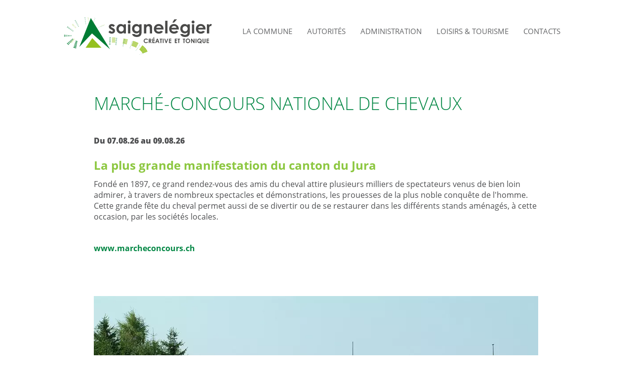

--- FILE ---
content_type: text/html; charset=utf-8
request_url: https://www.saignelegier.ch/Agenda/Marche-Concours-national-de-chevaux
body_size: 3872
content:
<!DOCTYPE html>

<html>
<head>
    <meta charset="utf-8" />
    <meta name="viewport" content="width=device-width, initial-scale=1.0, user-scalable=no">
    <title>Accueil - Saignel&#233;gier</title>
<meta name="Generator" content="WebMaker 5.0 - http://www.webmaker.ch">
<meta name="Author" content="UDITIS SA - https://www.uditis.ch">
    <meta name="description" content="Accueil"/>
	<link rel="canonical" href="https://www.saignelegier.ch/Agenda/Marche-Concours-national-de-chevaux" />

    <link href="/Content/css?v=hd9tHmXCaRj5-3ZqbKO_PnA9BrelGnm2w6Vd4KGYzwc1" rel="stylesheet"/>

    <script src="/Scripts/kendo/2015.3.1111/jquery.min.js"></script>
	<script src="/Scripts/jquery.unobtrusive-ajax.min.js"></script>
    
    <link rel="apple-touch-icon" sizes="180x180" href="/apple-touch-icon.png">
    <link rel="icon" type="image/png" href="/favicon-32x32.png" sizes="32x32">
    <link rel="icon" type="image/png" href="/favicon-16x16.png" sizes="16x16">
    <link rel="manifest" href="/manifest.json">
    <link rel="mask-icon" href="/safari-pinned-tab.svg" color="#007c34">
    <meta name="theme-color" content="#007c34">
</head>
<body class="hasBackground ">

    

    <div id="divBody">
        <header id="whiteHeader">
            

<div>


    <a id="logo" href="/">Saignelégier</a>
    
<a id="showMenu">Menu</a>
<ul id="top-menu" role="menu" class="hidden-xs">
        <li >
            <a href="/La-commune" title="La commune">La commune</a>
                <ul>
                        <li >
                            <a href="/La-commune/Presentation" title="Pr&#233;sentation">Pr&#233;sentation</a>
                        </li>
                        <li >
                            <a href="/La-commune/Historique" title="Historique">Historique</a>
                        </li>
                        <li >
                            <a href="/La-commune/Chef-lieu" title="Chef-lieu">Chef-lieu</a>
                        </li>
                        <li >
                            <a href="/La-commune/Population" title="Population">Population</a>
                        </li>
                        <li >
                            <a href="/La-commune/Situation-politique" title="Situation politique">Situation politique</a>
                        </li>
                        <li >
                            <a href="/La-commune/Tissu-economique" title="Tissu &#233;conomique">Tissu &#233;conomique</a>
                        </li>
                        <li >
                            <a href="/La-commune/Localisation" title="Localisation">Localisation</a>
                        </li>
                </ul>
        </li>
        <li >
            <a href="/Autorites" title="Autorit&#233;s">Autorit&#233;s</a>
                <ul>
                        <li >
                            <a href="/Autorites/Conseil-communal" title="Conseil communal">Conseil communal</a>
                        </li>
                        <li >
                            <a href="/Autorites/Commissions" title="Commissions">Commissions</a>
                        </li>
                        <li >
                            <a href="/Autorites/Elections" title="Elections">Elections</a>
                        </li>
                        <li >
                            <a href="/Autorites/Assemblees-communales" title="Assembl&#233;es communales">Assembl&#233;es communales</a>
                        </li>
                        <li >
                            <a href="/Autorites/Reglements" title="R&#232;glements">R&#232;glements</a>
                        </li>
                        <li >
                            <a href="/Autorites/Quotite-et-taxes" title="Quotit&#233; et taxes">Quotit&#233; et taxes</a>
                        </li>
                        <li >
                            <a href="/Autorites/Programme-de-legislature" title="Plan de l&#233;gislature">Plan de l&#233;gislature</a>
                        </li>
                        <li >
                            <a href="/Autorites/Saigne-Info" title="Saigne Infos">Saigne Infos</a>
                        </li>
                </ul>
        </li>
        <li >
            <a href="/Administration" title="Administration">Administration</a>
                <ul>
                        <li >
                            <a href="/Administration/Administration-communale" title="Administration communale">Administration communale</a>
                        </li>
                        <li >
                            <a href="/Administration/Services-externes" title="Services externes">Services externes</a>
                        </li>
                        <li >
                            <a href="/Administration/Chemin-de-vie" title="Chemin de vie">Chemin de vie</a>
                        </li>
                        <li >
                            <a href="/Administration/Permis-de-construire-2" title="Permis de construire">Permis de construire</a>
                        </li>
                        <li >
                            <a href="/Administration/Permis" title="Permis">Permis</a>
                        </li>
                        <li >
                            <a href="/Administration/Immobilier" title="Immobilier">Immobilier</a>
                        </li>
                        <li >
                            <a href="/Administration/Terrains-a-vendre" title="Terrains &#224; vendre">Terrains &#224; vendre</a>
                        </li>
                        <li >
                            <a href="/Administration/Ecoles" title="Ecoles / Formation">Ecoles / Formation</a>
                        </li>
                        <li >
                            <a href="/Administration/Creches" title="Cr&#232;ches / Petite enfance">Cr&#232;ches / Petite enfance</a>
                        </li>
                        <li >
                            <a href="/Administration/Service-des-eaux" title="Service des eaux">Service des eaux</a>
                        </li>
                        <li >
                            <a href="/Administration/Detenteur-de-chiens" title="D&#233;tenteur d&#39;animaux">D&#233;tenteur d&#39;animaux</a>
                        </li>
                        <li >
                            <a href="/Administration/Plan-de-collecte-des-dechets" title="Plan de collecte des d&#233;chets">Plan de collecte des d&#233;chets</a>
                        </li>
                        <li >
                            <a href="/Administration/Reservations-des-stands-au-Marche-Concours" title="R&#233;servations des stands au March&#233;-Concours">R&#233;servations des stands au March&#233;-Concours</a>
                        </li>
                </ul>
        </li>
        <li >
            <a href="/Loisirs-et-tourisme" title="Loisirs &amp; tourisme">Loisirs &amp; tourisme</a>
                <ul>
                        <li >
                            <a href="/Loisirs-et-tourisme/Culture-et-animations" title="Manifestations et culture">Manifestations et culture</a>
                        </li>
                        <li >
                            <a href="/Loisirs-et-tourisme/Sport-et-activites" title="Sport et activit&#233;s">Sport et activit&#233;s</a>
                        </li>
                        <li >
                            <a href="/Loisirs-et-tourisme/Hebergement-/-Transport" title="H&#233;bergement / Transport">H&#233;bergement / Transport</a>
                        </li>
                        <li >
                            <a href="/Loisirs-et-tourisme/Halle-du-Marche-Concours" title="Halle du March&#233;-Concours">Halle du March&#233;-Concours</a>
                        </li>
                        <li >
                            <a href="/Loisirs-et-tourisme/Promenade-et-decouvertes" title="Promenade et d&#233;couvertes">Promenade et d&#233;couvertes</a>
                        </li>
                        <li >
                            <a href="/Loisirs-et-tourisme/Photos-patrimoine" title="Photos patrimoine">Photos patrimoine</a>
                        </li>
                        <li >
                            <a href="/Loisirs-et-tourisme/Webcam" title="Webcam">Webcam</a>
                        </li>
                        <li >
                            <a href="/Locations-de-salles" title="Locations de salles">Locations de salles</a>
                        </li>
                        <li >
                            <a href="/Loisirs-et-tourisme/Reservations" title="R&#233;servations autres">R&#233;servations autres</a>
                        </li>
                </ul>
        </li>
        <li >
            <a href="/Contacts" title="Contacts">Contacts</a>
                <ul>
                        <li >
                            <a href="/Contacts/Conseil-communal" title="Conseil communal">Conseil communal</a>
                        </li>
                        <li >
                            <a href="/Contacts/Administration-communale" title="Administration communale">Administration communale</a>
                        </li>
                        <li >
                            <a href="/Contacts/Services-externes" title="Services externes">Services externes</a>
                        </li>
                        <li >
                            <a href="/Contacts/Contacts-urgence" title="D&#39;urgence">D&#39;urgence</a>
                        </li>
                        <li >
                            <a href="/Contacts/Paroisses" title="Paroisses">Paroisses</a>
                        </li>
                        <li >
                            <a href="/Contacts/Contacts-politiques" title="Politiques">Politiques</a>
                        </li>
                        <li >
                            <a href="/Contacts/Services-sociaux" title="Sociaux">Sociaux</a>
                        </li>
                        <li >
                            <a href="/Contacts/Autres-contacts-utiles" title="Utiles">Utiles</a>
                        </li>
                </ul>
        </li>
</ul>



    <div class="clearfix"></div>
</div>

        </header>

            <header id="bannerHeader">
                

<script src="/Scripts/jquery.nivo.slider.pack.js" type="text/javascript"></script>
<script>
    $(function() {
        $("#banner").nivoSlider({
            effect: 'fade',
            pauseTime: 10000,
                directionNav: false,
            controlNav: false
        });
    });
</script>

            </header>

        <section id="mainContent">
            


<h1>March&#233;-Concours national de chevaux</h1>

    <span class="font-extrabold">
            Du 07.08.26 au 09.08.26
    </span>
    <br/><br />

<p class="header">La plus grande manifestation du canton du Jura&nbsp;</p>
<p>Fond&eacute; en 1897, ce grand rendez-vous des amis du cheval attire plusieurs milliers de spectateurs venus de bien loin admirer, &agrave; travers de nombreux spectacles et d&eacute;monstrations, les prouesses de la plus noble conqu&ecirc;te de l'homme. Cette grande f&ecirc;te du cheval permet aussi de se divertir ou de se restaurer dans les diff&eacute;rents stands am&eacute;nag&eacute;s, &agrave; cette occasion, par les soci&eacute;t&eacute;s locales.</p>
<p>&nbsp;</p>
<p><a href="http://www.marcheconcours.ch" target="_blank" rel="noopener">www.marcheconcours.ch</a></p>
<p>&nbsp;</p>

    <br/><br/><center><img src="/FileDownload/GetImage/12" /></center>

        </section>

        <footer id="mainFooter">
            <div>
    <div>
        <a href="/Administration/Administration-communale"><h4>Administration communale</h4></a>
        <ul>
            <li>Rue de la Gare 18</li>
            <li>Case postale 265</li>
            <li>2350 Saignelégier</li>
            <li>Tél. 032 951 16 22</li>
        </ul>
    </div>
    <div>
        <h4>Ouverture des guichets</h4>
        <ul>
            <li><span>Lundi</span><span>13h30 – 17h00</span></li>
            <li><span>Mardi</span><span>13h30 – 17h00</span></li>
            <li><span>Mercredi</span><span>fermé</span></li>
            <li><span>Jeudi</span><span>14h30 – 18h00</span></li>
            <li><span>Vendredi</span><span>13h30 – 16h00</span></li>
        </ul>
    </div>
    <div>
        <h4>Informations pratiques</h4>
        
    <ul class="shortcut">
                <li>
                    <a href="/Administration/Chemin-de-vie" >
Chemin de vie                    </a>
                </li>
                <li>
                    <a href="/Administration/Reservations-des-stands-au-Marche-Concours" >
R&#233;servations des stands au March&#233;-Concours                    </a>
                </li>
                <li>
                    <a href="/Contacts/Contacts-urgence" >
Contacts d&#39;urgence                    </a>
                </li>
                <li>
                    <a href="/Administration/Immobilier" >
Immobilier                    </a>
                </li>
                <li>
                    <a href="/Loisirs-et-tourisme/Webcam" >
Webcam                    </a>
                </li>
    </ul>

    </div>
</div>
<div class="clearfix"></div>
        </footer>
        <div class="clearfix"></div>
    </div>

<script src="/bundles/jqueryval?v=mNln9PTtffT3C5K-r0MtssR7uoBi60ab-_nUzYK74R41"></script>
    <div id="context-menu">
        <ul class="dropdown-menu" role="menu">
            <li><a href="#" class="edit">Edit</a></li>
            <li><a href="#" class="delete">Delete</a></li>
        </ul>
    </div>
    <div id="admin-modal" class="modal fade" role="dialog">
    <div class="modal-dialog modal-lg">
        <div class="modal-content clearfix">
        </div>
    </div>
</div>
<div id="tmp-modal-data"></div>


    <script src="https://use.typekit.net/hpu1zky.js"></script>
    <script>try{Typekit.load({ async: true });}catch(e){}</script>


    <link href="/Content/lightbox/css/lightbox.css" rel="stylesheet"/>


    <link href="/Content/owl.carousel.min.css" rel="stylesheet"/>


    <script src="/Scripts/CMS/jquery.wxprt.min.js"></script>
    <script src="/Scripts/owl.carousel.min.js"></script>
    <script src="/Scripts/lightbox.min.js"></script>


    <script>
        $(function () {
            $("ul#top-menu>li>ul").wxprtAutoReplaceContextMenu();

            $("#showMenu").click(function (e) {
                e.preventDefault();
                $("ul#top-menu").css({ display: "none" }).toggleClass("hidden-xs").toggle("fast");
            });

            $("ul#top-menu").wxprtTouchHover();

            $("ul#top-menu").wxprtMenuTree({
                sizeMax: 766
            });

            $(".email-protected").wxprtEmailProtect();

        });
    </script>
</body>
</html>

--- FILE ---
content_type: image/svg+xml
request_url: https://www.saignelegier.ch/Content/images/logo.svg
body_size: 37794
content:
<?xml version="1.0" encoding="utf-8"?>
<!-- Generator: Adobe Illustrator 15.0.0, SVG Export Plug-In . SVG Version: 6.00 Build 0)  -->
<!DOCTYPE svg PUBLIC "-//W3C//DTD SVG 1.1//EN" "http://www.w3.org/Graphics/SVG/1.1/DTD/svg11.dtd">
<svg version="1.1" id="Calque_1" xmlns="http://www.w3.org/2000/svg" xmlns:xlink="http://www.w3.org/1999/xlink" x="0px" y="0px"
	 width="299px" height="76px" viewBox="0 0 299 76" enable-background="new 0 0 299 76" xml:space="preserve">
<polygon fill="#95C11F" points="56.931,42.243 43.398,61.75 75.542,61.75 "/>
<polygon fill="#007C34" points="30.679,59.976 56.329,32.808 92.755,64.649 53.959,1.545 "/>
<path fill="#95C11F" d="M158.859,73.396l1.403-0.53c0,0-0.077-0.199-0.21-0.548c-0.052-0.115-0.112-0.255-0.183-0.414
	c-0.087-0.184-0.182-0.391-0.301-0.613c-0.458-0.896-1.223-2.06-2.179-3.15c-0.944-1.096-2.061-2.111-2.946-2.836
	c-0.888-0.724-1.523-1.176-1.523-1.176l-0.889,1.2c0,0,0.609,0.434,1.453,1.121c0.843,0.688,1.896,1.646,2.768,2.661
	c0.885,1.01,1.574,2.065,1.981,2.86c0.106,0.199,0.189,0.383,0.268,0.545c0.056,0.128,0.105,0.239,0.147,0.331
	C158.782,73.195,158.859,73.396,158.859,73.396"/>
<path fill="#95C11F" d="M145.825,61.426l0.539-1.063c0,0-2.313-1.156-4.751-2.13c-2.429-0.99-4.949-1.818-4.949-1.818l-0.383,1.128
	c0,0,2.488,0.817,4.878,1.793C143.56,60.294,145.825,61.426,145.825,61.426"/>
<path fill="#95C11F" d="M126.628,54.715l0.222-0.928c0,0.001-2.082-0.489-4.186-0.908c-2.102-0.423-4.221-0.78-4.221-0.78
	l-0.161,0.938c0,0,2.105,0.354,4.192,0.775C124.563,54.229,126.628,54.715,126.628,54.715"/>
<path fill="#95C11F" d="M103.366,51.172l0.057-0.76c0,0-1.72-0.127-3.442-0.218c-1.722-0.095-3.445-0.146-3.445-0.146l-0.025,0.762
	c0,0,1.715,0.052,3.429,0.146C101.654,51.045,103.366,51.172,103.366,51.172"/>
<path fill="#95C11F" d="M15.226,52.177l0.247-0.305c0,0-0.86-0.673-1.655-1.445c-0.801-0.763-1.527-1.617-1.527-1.617l-0.299,0.253
	c0,0,0.737,0.868,1.552,1.644C14.352,51.493,15.226,52.177,15.226,52.177"/>
<path fill="#95C11F" d="M15.763,15.676l0.23,0.212c0,0,0.549-0.587,1.121-1.148c0.569-0.563,1.16-1.101,1.16-1.101l-0.214-0.229
	c0,0-0.594,0.542-1.168,1.109C16.316,15.084,15.763,15.676,15.763,15.676"/>
<path fill="#95C11F" d="M47.251,0.356l0.03,0.247c0,0,0.629-0.066,1.259-0.133l1.265-0.102l-0.018-0.249
	c0,0-0.635,0.052-1.271,0.103C47.884,0.289,47.251,0.356,47.251,0.356"/>
<path fill="#95C11F" d="M80.887,14.162l-0.181,0.088c0,0,0.261,0.52,0.486,1.057c0.235,0.532,0.431,1.08,0.43,1.08l0.191-0.067
	c0,0-0.197-0.554-0.434-1.091C81.151,14.688,80.887,14.162,80.887,14.162"/>
<path fill="#95C11F" d="M160.542,72.76l1.404-0.529c0,0-0.076-0.2-0.21-0.55c-0.119-0.271-0.294-0.698-0.566-1.209
	c-0.519-1.015-1.372-2.311-2.412-3.497c-1.031-1.193-2.226-2.276-3.163-3.046c-0.942-0.768-1.609-1.241-1.609-1.241l-0.888,1.2
	c0,0,0.641,0.455,1.539,1.187c0.894,0.732,2.023,1.759,2.982,2.871c0.97,1.106,1.749,2.293,2.217,3.208
	c0.121,0.229,0.219,0.44,0.308,0.628c0.072,0.166,0.137,0.311,0.189,0.43C160.466,72.561,160.542,72.76,160.542,72.76"/>
<path fill="#95C11F" d="M146.634,59.83l0.539-1.063c0,0-2.384-1.19-4.88-2.188c-2.486-1.015-5.054-1.857-5.054-1.857l-0.383,1.129
	c0,0,2.535,0.832,4.984,1.83C144.297,58.664,146.634,59.83,146.634,59.83"/>
<path fill="#95C11F" d="M127.043,52.977l0.221-0.927c0,0.001-2.112-0.497-4.242-0.922c-2.13-0.429-4.275-0.789-4.275-0.79
	l-0.162,0.939c0,0,2.131,0.358,4.246,0.784C124.948,52.483,127.043,52.977,127.043,52.977"/>
<path fill="#95C11F" d="M103.499,49.391l0.057-0.759c0,0-1.738-0.129-3.479-0.221c-1.741-0.095-3.483-0.148-3.483-0.148
	l-0.024,0.761c0,0,1.733,0.054,3.466,0.148C101.769,49.263,103.499,49.391,103.499,49.391"/>
<path fill="#95C11F" d="M16.355,50.784l0.247-0.305c0,0-0.798-0.623-1.529-1.336c-0.74-0.703-1.405-1.487-1.405-1.487l-0.301,0.253
	c0,0,0.679,0.798,1.432,1.515C15.542,50.149,16.355,50.784,16.355,50.784"/>
<path fill="#95C11F" d="M17.082,16.892l0.23,0.212c0,0,0.526-0.561,1.074-1.099c0.544-0.539,1.11-1.054,1.11-1.055l-0.214-0.229
	c0,0-0.57,0.52-1.119,1.064C17.612,16.326,17.082,16.892,17.082,16.892"/>
<path fill="#95C11F" d="M47.466,2.129l0.03,0.247l1.215-0.128l1.218-0.099l-0.017-0.249c0,0-0.612,0.049-1.225,0.099
	C48.077,2.065,47.466,2.129,47.466,2.129"/>
<path fill="#95C11F" d="M79.271,14.952L79.09,15.04c0,0,0.239,0.475,0.444,0.966c0.215,0.486,0.394,0.986,0.394,0.986l0.19-0.067
	c0,0-0.18-0.506-0.397-0.997C79.513,15.432,79.271,14.952,79.271,14.952"/>
<path fill="#95C11F" d="M162.226,72.124l1.403-0.529c0,0-0.076-0.2-0.211-0.55c-0.143-0.339-0.349-0.827-0.646-1.392
	c-0.579-1.133-1.524-2.56-2.649-3.843c-1.115-1.292-2.388-2.443-3.378-3.256c-0.996-0.812-1.695-1.308-1.695-1.308l-0.888,1.2
	c0,0,0.674,0.478,1.623,1.253c0.948,0.776,2.156,1.87,3.199,3.081c1.056,1.202,1.925,2.521,2.454,3.555
	c0.275,0.52,0.456,0.956,0.578,1.239C162.15,71.924,162.226,72.124,162.226,72.124"/>
<path fill="#95C11F" d="M147.443,58.235l0.539-1.063c0,0-2.456-1.228-5.008-2.247c-2.545-1.037-5.158-1.895-5.158-1.895
	l-0.384,1.128c0,0,2.583,0.848,5.088,1.87C145.035,57.032,147.443,58.235,147.443,58.235"/>
<path fill="#95C11F" d="M127.458,51.239l0.221-0.927c0,0-2.142-0.504-4.299-0.935c-2.158-0.434-4.328-0.799-4.328-0.799
	l-0.163,0.938c0,0,2.158,0.363,4.3,0.794C125.333,50.739,127.458,51.239,127.458,51.239"/>
<path fill="#95C11F" d="M103.632,47.61l0.057-0.76c0,0-1.757-0.131-3.517-0.223c-1.759-0.097-3.52-0.15-3.52-0.15l-0.024,0.762
	c0,0,1.752,0.055,3.504,0.149C101.883,47.48,103.632,47.61,103.632,47.61"/>
<path fill="#95C11F" d="M17.484,49.393l0.246-0.304c0,0-0.735-0.575-1.405-1.228c-0.676-0.645-1.282-1.358-1.282-1.358l-0.301,0.253
	c0,0,0.619,0.729,1.31,1.386C16.735,48.808,17.484,49.393,17.484,49.393"/>
<path fill="#95C11F" d="M18.402,18.108l0.23,0.212c0,0,0.501-0.535,1.024-1.049c0.521-0.517,1.064-1.01,1.064-1.01l-0.215-0.229
	c0.001,0-0.546,0.498-1.071,1.018C18.907,17.567,18.402,18.108,18.402,18.108"/>
<path fill="#95C11F" d="M47.682,3.902l0.03,0.247l1.169-0.124c0.585-0.047,1.172-0.094,1.172-0.094l-0.018-0.249
	c0,0-0.589,0.047-1.179,0.095L47.682,3.902z"/>
<path fill="#95C11F" d="M77.655,15.741l-0.182,0.088c0.001,0,0.217,0.43,0.402,0.875c0.194,0.439,0.356,0.892,0.356,0.893
	l0.189-0.068c0,0-0.163-0.458-0.36-0.903C77.873,16.177,77.655,15.741,77.655,15.741"/>
<path fill="#95C11F" d="M163.911,71.488l1.403-0.528c0,0-0.077-0.2-0.21-0.551c-0.172-0.406-0.404-0.957-0.729-1.573
	c-0.641-1.252-1.675-2.812-2.887-4.19c-1.199-1.391-2.547-2.609-3.594-3.466c-1.048-0.854-1.779-1.373-1.779-1.373l-0.887,1.2
	c0,0,0.705,0.5,1.708,1.318c1.001,0.82,2.285,1.982,3.415,3.291c1.138,1.299,2.099,2.748,2.688,3.901
	c0.303,0.572,0.512,1.072,0.661,1.422C163.834,71.289,163.911,71.488,163.911,71.488"/>
<path fill="#95C11F" d="M148.252,56.639l0.539-1.063c0,0-2.527-1.262-5.136-2.304c-2.603-1.061-5.265-1.934-5.265-1.934
	l-0.383,1.128c0,0,2.63,0.864,5.194,1.909C145.772,55.401,148.252,56.639,148.252,56.639"/>
<path fill="#95C11F" d="M127.873,49.501l0.221-0.926c0,0-2.172-0.511-4.357-0.947c-2.185-0.44-4.382-0.81-4.382-0.81l-0.163,0.938
	c0,0,2.184,0.367,4.353,0.805C125.718,48.994,127.873,49.501,127.873,49.501"/>
<path fill="#95C11F" d="M103.766,45.829l0.057-0.76c0,0-1.776-0.131-3.553-0.225c-1.778-0.097-3.558-0.151-3.558-0.151l-0.024,0.762
	c0,0,1.771,0.055,3.541,0.15C101.998,45.698,103.766,45.829,103.766,45.829"/>
<path fill="#95C11F" d="M18.612,48l0.247-0.304c0,0-0.673-0.525-1.28-1.117c-0.614-0.585-1.16-1.229-1.16-1.229l-0.301,0.253
	c0,0,0.559,0.658,1.187,1.257C17.926,47.464,18.612,48,18.612,48"/>
<path fill="#95C11F" d="M19.722,19.324l0.23,0.212c0,0,0.477-0.51,0.976-1c0.498-0.493,1.015-0.964,1.015-0.964l-0.214-0.229
	c0,0-0.522,0.475-1.023,0.971C20.203,18.81,19.722,19.324,19.722,19.324"/>
<path fill="#95C11F" d="M47.897,5.675l0.03,0.248c0,0,0.562-0.06,1.123-0.119c0.563-0.046,1.125-0.092,1.125-0.092l-0.017-0.249
	c0,0-0.566,0.045-1.132,0.092C48.461,5.615,47.897,5.675,47.897,5.675"/>
<path fill="#95C11F" d="M76.038,16.531l-0.181,0.088c0,0,0.194,0.385,0.36,0.782c0.174,0.394,0.319,0.799,0.318,0.799l0.19-0.067
	c0,0-0.146-0.411-0.323-0.811C76.235,16.921,76.038,16.531,76.038,16.531"/>
<path fill="#95C11F" d="M165.594,70.853l1.404-0.528c0,0-0.077-0.2-0.212-0.55c-0.097-0.225-0.214-0.497-0.348-0.81
	c-0.133-0.285-0.282-0.607-0.463-0.947c-0.701-1.37-1.827-3.061-3.121-4.536c-1.285-1.489-2.712-2.776-3.811-3.676
	c-1.102-0.898-1.864-1.438-1.864-1.438l-0.887,1.199c0,0,0.736,0.522,1.793,1.384c1.054,0.864,2.416,2.095,3.629,3.501
	c1.225,1.396,2.275,2.977,2.926,4.249c0.331,0.625,0.568,1.186,0.742,1.604C165.518,70.653,165.594,70.853,165.594,70.853"/>
<path fill="#95C11F" d="M149.061,55.044l0.54-1.063c0,0-0.647-0.329-1.632-0.785c-0.982-0.458-2.301-1.039-3.633-1.576
	c-2.66-1.084-5.369-1.974-5.369-1.974l-0.383,1.128c0,0,2.677,0.88,5.299,1.948C146.51,53.771,149.061,55.044,149.061,55.044"/>
<path fill="#95C11F" d="M128.287,47.764l0.221-0.927c0,0-2.201-0.518-4.415-0.959c-2.212-0.445-4.435-0.82-4.435-0.82l-0.162,0.939
	c0,0,2.208,0.371,4.406,0.814C126.103,47.25,128.287,47.764,128.287,47.764"/>
<path fill="#95C11F" d="M103.899,44.049l0.057-0.76c0,0-1.795-0.133-3.591-0.228c-1.796-0.099-3.595-0.152-3.595-0.152l-0.024,0.761
	c0,0,1.79,0.055,3.579,0.152C102.113,43.916,103.899,44.049,103.899,44.049"/>
<path fill="#95C11F" d="M19.741,46.608l0.247-0.304c0,0-0.61-0.478-1.155-1.009c-0.551-0.525-1.038-1.1-1.038-1.1l-0.3,0.253
	c0,0,0.5,0.588,1.064,1.128C19.117,46.121,19.741,46.608,19.741,46.608"/>
<path fill="#95C11F" d="M21.042,20.54l0.23,0.212c0,0,0.452-0.485,0.928-0.951c0.473-0.468,0.966-0.917,0.966-0.917l-0.213-0.229
	c0,0-0.498,0.454-0.975,0.926C21.498,20.051,21.042,20.54,21.042,20.54"/>
<path fill="#95C11F" d="M48.112,7.448l0.03,0.248c0,0,0.539-0.057,1.079-0.114c0.54-0.043,1.079-0.088,1.079-0.088l-0.018-0.249
	c0,0-0.542,0.044-1.085,0.088L48.112,7.448z"/>
<path fill="#95C11F" d="M74.422,17.32l-0.181,0.088c0,0,0.17,0.339,0.317,0.691c0.155,0.346,0.282,0.706,0.282,0.706l0.191-0.067
	c0,0-0.13-0.364-0.288-0.717C74.596,17.666,74.422,17.32,74.422,17.32"/>
<path fill="#95C11F" d="M167.278,70.218l1.403-0.53c0,0-0.076-0.199-0.21-0.55c-0.105-0.25-0.24-0.583-0.39-0.908
	c-0.146-0.311-0.308-0.661-0.504-1.029c-0.763-1.49-1.978-3.313-3.356-4.884c-1.372-1.587-2.875-2.942-4.027-3.886
	c-1.153-0.941-1.949-1.505-1.949-1.505l-0.887,1.201c0,0,0.768,0.544,1.878,1.449c1.107,0.907,2.546,2.206,3.847,3.711
	c1.31,1.491,2.448,3.203,3.161,4.595c0.183,0.345,0.335,0.672,0.47,0.96c0.136,0.319,0.255,0.597,0.354,0.827
	C167.202,70.018,167.278,70.218,167.278,70.218"/>
<path fill="#95C11F" d="M149.869,53.449l0.539-1.064c0,0-0.666-0.338-1.674-0.806c-1.007-0.471-2.358-1.063-3.718-1.613
	c-2.719-1.107-5.475-2.012-5.475-2.012l-0.383,1.128c0,0,2.724,0.894,5.404,1.986c1.341,0.541,2.671,1.126,3.662,1.589
	C149.215,53.117,149.869,53.449,149.869,53.449"/>
<path fill="#95C11F" d="M128.702,46.025l0.222-0.926c-0.001,0-2.231-0.525-4.473-0.973c-2.24-0.45-4.488-0.829-4.488-0.829
	l-0.162,0.939c0,0,2.234,0.376,4.46,0.824C126.487,45.505,128.702,46.025,128.702,46.025"/>
<path fill="#95C11F" d="M104.032,42.269l0.057-0.76c0,0-1.813-0.135-3.628-0.23c-1.815-0.099-3.633-0.154-3.633-0.154l-0.024,0.761
	c0,0,1.809,0.056,3.616,0.154C102.228,42.135,104.032,42.269,104.032,42.269"/>
<path fill="#95C11F" d="M20.869,45.216l0.247-0.304c0,0-0.548-0.427-1.029-0.898c-0.489-0.467-0.916-0.969-0.916-0.969l-0.301,0.251
	c0,0,0.44,0.519,0.943,0.998C20.309,44.778,20.869,45.216,20.869,45.216"/>
<path fill="#95C11F" d="M22.361,21.756l0.23,0.212c0,0,0.428-0.458,0.88-0.901c0.448-0.444,0.918-0.871,0.918-0.872l-0.214-0.229
	c0,0-0.474,0.431-0.927,0.88C22.794,21.293,22.361,21.756,22.361,21.756"/>
<path fill="#95C11F" d="M48.327,9.22l0.031,0.248l1.032-0.109l1.032-0.083l-0.017-0.25c0,0-0.52,0.043-1.04,0.085
	C48.847,9.165,48.327,9.22,48.327,9.22"/>
<path fill="#95C11F" d="M72.806,18.11l-0.181,0.088c0,0,0.148,0.294,0.275,0.6c0.135,0.3,0.246,0.612,0.245,0.612l0.19-0.068
	c0,0-0.112-0.316-0.25-0.623C72.957,18.41,72.806,18.11,72.806,18.11"/>
<path fill="#007C34" d="M24.22,62.898l0.264-1.404c0,0-0.341-0.064-0.854-0.163c-0.512-0.105-1.195-0.271-1.876-0.436
	c-1.363-0.356-2.714-0.821-2.714-0.821l-0.473,1.35c0,0,0.352,0.116,0.88,0.292c0.528,0.178,1.234,0.36,1.941,0.562
	c0.707,0.171,1.415,0.343,1.946,0.452C23.866,62.831,24.22,62.898,24.22,62.898"/>
<path fill="#007C34" d="M9.117,56.214l0.724-0.89c0,0-0.237-0.198-0.594-0.497c-0.361-0.289-0.82-0.714-1.271-1.152
	c-0.46-0.422-0.877-0.906-1.2-1.252c-0.325-0.346-0.52-0.601-0.52-0.601L5.367,52.55c0,0,0.205,0.268,0.545,0.63
	c0.338,0.362,0.776,0.869,1.256,1.311c0.471,0.458,0.952,0.902,1.328,1.205C8.869,56.006,9.117,56.214,9.117,56.214"/>
<path fill="#007C34" d="M0.101,39.526l0.919-0.082c0,0-0.022-0.257-0.056-0.642c-0.028-0.385-0.03-0.895-0.041-1.406
	C0.921,36.377,1,35.37,1,35.37l-0.92-0.075c0,0-0.083,1.044-0.081,2.104c0.011,0.531,0.013,1.062,0.042,1.461
	C0.077,39.26,0.101,39.526,0.101,39.526"/>
<path fill="#007C34" d="M5.627,20.807l0.61,0.41c0,0,0.405-0.608,0.841-1.181c0.438-0.572,0.878-1.142,0.879-1.142L7.38,18.44
	c0,0-0.117,0.14-0.283,0.361c-0.167,0.219-0.39,0.511-0.613,0.802C6.04,20.188,5.627,20.807,5.627,20.807"/>
<path fill="#007C34" d="M21.43,6.85l0.292,0.51c0,0,0.483-0.263,0.965-0.525c0.48-0.268,0.972-0.51,0.972-0.51l-0.271-0.52
	c0,0-0.496,0.245-0.981,0.515C21.918,6.584,21.43,6.85,21.43,6.85"/>
<path fill="#007C34" d="M41.099,0.229l0.068,0.463c0,0,0.435-0.075,0.875-0.124c0.44-0.052,0.879-0.104,0.879-0.104L42.869,0
	c0,0-0.444,0.052-0.888,0.104C41.537,0.154,41.099,0.229,41.099,0.229"/>
<polygon fill="#007C34" points="61.464,1.582 61.351,1.939 62.789,2.416 62.917,2.065 "/>
<polygon fill="#007C34" points="79.008,16.243 78.729,16.362 79.246,17.641 79.53,17.54 "/>
<path fill="#007C34" d="M24.717,60.266l0.265-1.403c0,0-0.318-0.062-0.796-0.153c-0.477-0.098-1.112-0.253-1.745-0.404
	c-1.266-0.332-2.513-0.761-2.513-0.761l-0.473,1.35c0,0,1.302,0.447,2.62,0.793c0.659,0.158,1.319,0.319,1.815,0.422
	C24.386,60.203,24.717,60.266,24.717,60.266"/>
<path fill="#007C34" d="M10.813,54.129l0.724-0.891c0,0-0.212-0.178-0.532-0.445c-0.325-0.259-0.734-0.64-1.136-1.03
	c-0.413-0.375-0.78-0.807-1.069-1.113c-0.29-0.307-0.461-0.533-0.461-0.533l-0.89,0.729c0,0,0.182,0.238,0.486,0.561
	c0.304,0.324,0.693,0.778,1.125,1.173c0.422,0.411,0.853,0.811,1.193,1.083C10.59,53.941,10.813,54.129,10.813,54.129"/>
<path fill="#007C34" d="M2.792,39.287l0.919-0.082c0,0-0.02-0.227-0.05-0.566c-0.026-0.34-0.024-0.793-0.035-1.246
	c-0.001-0.904,0.067-1.801,0.068-1.801l-0.92-0.076c0,0-0.072,0.935-0.071,1.878c0.011,0.473,0.011,0.945,0.038,1.3
	C2.772,39.05,2.792,39.287,2.792,39.287"/>
<path fill="#007C34" d="M7.864,22.312l0.609,0.41c0,0,0.375-0.563,0.781-1.097c0.408-0.533,0.818-1.064,0.818-1.064l-0.577-0.454
	c0,0-0.418,0.542-0.834,1.084C8.246,21.736,7.864,22.312,7.864,22.312"/>
<path fill="#007C34" d="M22.765,9.18l0.291,0.509c0,0,0.458-0.25,0.917-0.499c0.456-0.255,0.925-0.485,0.925-0.485l-0.271-0.521
	c0,0-0.473,0.233-0.934,0.491C23.229,8.927,22.765,9.18,22.765,9.18"/>
<path fill="#007C34" d="M41.495,2.879l0.07,0.463c0,0,0.412-0.071,0.83-0.118c0.417-0.049,0.833-0.098,0.833-0.098l-0.054-0.465
	c0,0-0.419,0.049-0.841,0.099C41.911,2.807,41.495,2.879,41.495,2.879"/>
<polygon fill="#007C34" points="60.653,4.137 60.541,4.494 61.87,4.936 61.999,4.584 "/>
<polygon fill="#007C34" points="76.524,17.301 76.246,17.419 76.702,18.548 76.987,18.446 "/>
<path fill="#007C34" d="M25.214,57.633l0.265-1.404c0,0-0.295-0.056-0.739-0.141c-0.443-0.091-1.029-0.235-1.615-0.374
	c-1.167-0.308-2.31-0.701-2.311-0.7l-0.473,1.349c0,0,1.198,0.413,2.417,0.733c0.612,0.145,1.224,0.296,1.685,0.391L25.214,57.633z"
	/>
<path fill="#007C34" d="M12.51,52.043l0.725-0.89c0,0-0.188-0.158-0.47-0.395c-0.289-0.229-0.648-0.564-1.001-0.906
	c-0.365-0.331-0.683-0.709-0.936-0.978c-0.255-0.267-0.404-0.465-0.404-0.465l-0.889,0.729c0,0,0.157,0.21,0.428,0.494
	c0.269,0.284,0.607,0.686,0.992,1.035c0.375,0.363,0.754,0.717,1.059,0.959C12.312,51.878,12.51,52.043,12.51,52.043"/>
<path fill="#007C34" d="M5.485,39.048l0.919-0.082l-0.045-0.492c-0.022-0.295-0.02-0.69-0.031-1.085
	c-0.001-0.79,0.059-1.576,0.059-1.576l-0.92-0.076c0,0-0.063,0.825-0.062,1.653c0.012,0.414,0.008,0.829,0.032,1.14
	C5.466,38.841,5.485,39.048,5.485,39.048"/>
<path fill="#007C34" d="M10.1,23.815l0.61,0.41c0,0,0.343-0.519,0.72-1.012c0.378-0.493,0.757-0.985,0.757-0.985l-0.577-0.454
	c0,0-0.388,0.502-0.773,1.006C10.452,23.285,10.1,23.815,10.1,23.815"/>
<path fill="#007C34" d="M24.099,11.509l0.292,0.509l0.87-0.473c0.432-0.242,0.876-0.459,0.876-0.459l-0.271-0.52
	c0,0-0.45,0.22-0.886,0.464C24.539,11.27,24.099,11.509,24.099,11.509"/>
<path fill="#007C34" d="M41.891,5.529l0.069,0.463c0,0,0.39-0.068,0.785-0.112c0.395-0.046,0.789-0.092,0.789-0.092l-0.053-0.465
	l-0.797,0.094C42.286,5.459,41.891,5.529,41.891,5.529"/>
<polygon fill="#007C34" points="59.843,6.692 59.73,7.049 60.951,7.455 61.08,7.103 "/>
<polygon fill="#007C34" points="74.041,18.358 73.762,18.477 74.16,19.455 74.444,19.353 "/>
<path fill="#007C34" d="M25.712,55l0.265-1.404c0,0-0.272-0.051-0.682-0.129c-0.408-0.085-0.946-0.218-1.485-0.344
	c-1.07-0.283-2.108-0.64-2.108-0.64l-0.473,1.35c0-0.001,1.095,0.376,2.216,0.671c0.565,0.134,1.127,0.273,1.554,0.36
	C25.426,54.945,25.712,55,25.712,55"/>
<path fill="#007C34" d="M14.207,49.958l0.724-0.891c0,0-0.164-0.137-0.408-0.343c-0.253-0.198-0.563-0.489-0.867-0.784
	c-0.317-0.284-0.585-0.609-0.804-0.839c-0.22-0.227-0.344-0.396-0.344-0.396l-0.889,0.728c0,0,0.134,0.182,0.37,0.426
	c0.233,0.246,0.521,0.595,0.86,0.897c0.325,0.315,0.655,0.626,0.923,0.837C14.033,49.813,14.207,49.958,14.207,49.958"/>
<path fill="#007C34" d="M8.177,38.809l0.919-0.082c0,0-0.015-0.167-0.039-0.418c-0.02-0.25-0.014-0.588-0.025-0.924
	c0-0.673,0.049-1.35,0.049-1.35l-0.92-0.076c0,0-0.052,0.714-0.052,1.427c0.011,0.356,0.007,0.713,0.027,0.98
	C8.161,38.631,8.177,38.809,8.177,38.809"/>
<path fill="#007C34" d="M12.336,25.32l0.61,0.41c0,0,0.313-0.475,0.661-0.928c0.348-0.453,0.696-0.906,0.696-0.906l-0.577-0.455
	c0,0-0.356,0.464-0.712,0.928C12.658,24.833,12.336,25.32,12.336,25.32"/>
<path fill="#007C34" d="M25.434,13.839l0.292,0.509l0.822-0.447c0.408-0.229,0.828-0.435,0.828-0.435l-0.271-0.52
	c0,0-0.425,0.208-0.838,0.44C25.849,13.612,25.434,13.839,25.434,13.839"/>
<path fill="#007C34" d="M42.287,8.178l0.069,0.463c0,0,0.37-0.065,0.741-0.105c0.371-0.043,0.743-0.087,0.743-0.087l-0.053-0.465
	c0,0-0.375,0.043-0.751,0.088C42.66,8.112,42.287,8.178,42.287,8.178"/>
<polygon fill="#007C34" points="59.033,9.248 58.92,9.605 60.033,9.974 60.162,9.622 "/>
<polygon fill="#007C34" points="71.557,19.416 71.279,19.535 71.616,20.362 71.901,20.26 "/>
<path fill="#007C34" d="M26.209,52.368l0.265-1.404l-0.625-0.118c-0.374-0.077-0.862-0.2-1.354-0.314
	c-0.972-0.258-1.907-0.578-1.907-0.578l-0.473,1.35c0-0.001,0.99,0.34,2.014,0.611c0.517,0.121,1.032,0.248,1.424,0.329
	C25.947,52.317,26.209,52.368,26.209,52.368"/>
<path fill="#007C34" d="M15.903,47.873l0.724-0.89c0,0-0.139-0.117-0.346-0.292c-0.217-0.168-0.475-0.415-0.73-0.663
	c-0.271-0.237-0.488-0.511-0.672-0.699c-0.186-0.189-0.286-0.33-0.286-0.33l-0.89,0.728c0,0,0.111,0.152,0.311,0.358
	c0.199,0.207,0.438,0.502,0.729,0.759c0.276,0.269,0.556,0.534,0.787,0.715C15.753,47.747,15.903,47.873,15.903,47.873"/>
<path fill="#007C34" d="M10.869,38.568l0.919-0.081c0,0-0.013-0.137-0.033-0.343c-0.017-0.206-0.008-0.486-0.02-0.764
	c-0.02-0.277,0.022-0.562,0.023-0.772c0.01-0.211,0.017-0.352,0.017-0.352l-0.92-0.076c0,0-0.006,0.151-0.017,0.376
	c-0.002,0.224-0.045,0.527-0.026,0.825c0.011,0.297,0.004,0.597,0.022,0.819C10.854,38.422,10.869,38.568,10.869,38.568"/>
<path fill="#007C34" d="M14.573,26.824l0.61,0.41c0,0,0.283-0.429,0.6-0.844c0.318-0.413,0.636-0.827,0.636-0.827l-0.577-0.455
	c0,0-0.325,0.425-0.652,0.849C14.865,26.382,14.573,26.824,14.573,26.824"/>
<path fill="#007C34" d="M26.768,16.168l0.291,0.509c0,0,0.387-0.21,0.774-0.42c0.383-0.216,0.78-0.41,0.78-0.41l-0.271-0.521
	c0,0-0.401,0.196-0.791,0.416L26.768,16.168z"/>
<path fill="#007C34" d="M42.683,10.828l0.07,0.464c0,0,0.347-0.063,0.696-0.1c0.349-0.042,0.698-0.082,0.698-0.082l-0.054-0.465
	c0,0-0.353,0.042-0.706,0.083C43.034,10.766,42.683,10.828,42.683,10.828"/>
<polygon fill="#007C34" points="69.074,20.474 68.796,20.592 69.073,21.269 69.357,21.167 "/>
<path fill="#007C34" d="M26.707,49.736l0.265-1.405c0,0-0.227-0.043-0.568-0.107c-0.338-0.069-0.779-0.181-1.224-0.283
	c-0.874-0.232-1.705-0.519-1.705-0.518l-0.473,1.351c0-0.001,0.886,0.304,1.813,0.55c0.469,0.108,0.935,0.227,1.293,0.299
	C26.466,49.691,26.707,49.736,26.707,49.736"/>
<path fill="#007C34" d="M17.6,45.788l0.723-0.89l-0.284-0.24c-0.181-0.139-0.389-0.341-0.596-0.541
	c-0.223-0.191-0.39-0.411-0.541-0.562c-0.15-0.15-0.227-0.263-0.227-0.263l-0.889,0.729c0,0,0.087,0.123,0.253,0.29
	c0.164,0.168,0.353,0.41,0.597,0.621c0.227,0.221,0.457,0.441,0.653,0.593C17.476,45.683,17.6,45.788,17.6,45.788"/>
<path fill="#007C34" d="M13.562,38.33l0.918-0.082c0,0-0.011-0.107-0.027-0.268c-0.015-0.162-0.004-0.384-0.015-0.604
	c-0.019-0.217,0.021-0.449,0.02-0.617c0.008-0.169,0.012-0.282,0.012-0.282l-0.92-0.076c0,0-0.004,0.123-0.013,0.306
	c0,0.182-0.04,0.431-0.021,0.669c0.011,0.239,0.001,0.481,0.017,0.658C13.549,38.212,13.562,38.33,13.562,38.33"/>
<path fill="#007C34" d="M16.809,28.328l0.61,0.411c0,0,0.253-0.386,0.541-0.76c0.29-0.373,0.574-0.75,0.574-0.75l-0.578-0.455
	c0,0-0.292,0.387-0.591,0.771C17.07,27.931,16.809,28.328,16.809,28.328"/>
<path fill="#007C34" d="M28.102,18.498l0.291,0.508c0,0,0.363-0.196,0.727-0.394c0.359-0.203,0.733-0.385,0.732-0.385l-0.27-0.52
	c0,0-0.379,0.185-0.744,0.39C28.47,18.298,28.102,18.498,28.102,18.498"/>
<path fill="#007C34" d="M43.079,13.478l0.069,0.464c0,0,0.326-0.059,0.652-0.093c0.327-0.038,0.653-0.076,0.653-0.076l-0.053-0.465
	l-0.661,0.078C43.408,13.418,43.079,13.478,43.079,13.478"/>
<polygon fill="#007C34" points="66.59,21.531 66.313,21.649 66.529,22.176 66.814,22.074 "/>
<polygon fill="#007C34" points="91.611,40.917 91.585,41.831 94.298,41.927 94.339,41.014 "/>
<polygon fill="#007C34" points="105.203,41.905 105.125,42.632 107.284,42.872 107.371,42.147 "/>
<polygon fill="#007C34" points="121.318,44.469 121.197,45.041 122.909,45.411 123.038,44.839 "/>
<polygon fill="#007C34" points="137.412,49.003 137.252,49.444 138.599,49.938 138.765,49.499 "/>
<path fill="#007C34" d="M152.365,56.188l-0.206,0.313c0,0,0.258,0.16,0.512,0.336c0.256,0.172,0.511,0.345,0.511,0.345l0.214-0.309
	c0,0-0.258-0.174-0.515-0.348C152.625,56.349,152.365,56.188,152.365,56.188"/>
<polygon fill="#007C34" points="165.204,70.241 164.923,70.357 165.371,71.467 165.655,71.365 "/>
<polygon fill="#007C34" points="91.535,43.595 91.509,44.509 94.18,44.604 94.221,43.689 "/>
<polygon fill="#007C34" points="104.917,44.569 104.84,45.296 106.964,45.533 107.053,44.808 "/>
<polygon fill="#007C34" points="120.763,47.09 120.641,47.663 122.322,48.025 122.451,47.453 "/>
<polygon fill="#007C34" points="136.499,51.524 136.339,51.965 137.646,52.445 137.813,52.007 "/>
<path fill="#007C34" d="M150.892,58.434l-0.206,0.313c0,0,0.244,0.151,0.484,0.317c0.241,0.163,0.482,0.326,0.482,0.326l0.214-0.309
	c0,0-0.243-0.165-0.487-0.328C151.138,58.586,150.892,58.434,150.892,58.434"/>
<polygon fill="#007C34" points="162.711,71.28 162.432,71.397 162.827,72.373 163.112,72.271 "/>
<polygon fill="#007C34" points="91.459,46.272 91.432,47.187 94.062,47.279 94.103,46.365 "/>
<polygon fill="#007C34" points="104.633,47.233 104.556,47.959 106.646,48.192 106.733,47.468 "/>
<polygon fill="#007C34" points="120.207,49.711 120.086,50.284 121.733,50.64 121.862,50.068 "/>
<polygon fill="#007C34" points="135.585,54.045 135.426,54.486 136.695,54.952 136.862,54.514 "/>
<path fill="#007C34" d="M149.418,60.679l-0.206,0.314c0,0.001,0.233,0.144,0.458,0.3c0.227,0.153,0.453,0.307,0.453,0.307
	l0.213-0.309l-0.457-0.31C149.653,60.823,149.418,60.679,149.418,60.679"/>
<polygon fill="#007C34" points="160.221,72.319 159.941,72.436 160.284,73.28 160.569,73.178 "/>
<polygon fill="#007C34" points="91.382,48.949 91.357,49.863 93.944,49.955 93.984,49.041 "/>
<polygon fill="#007C34" points="104.348,49.896 104.27,50.623 106.327,50.852 106.414,50.126 "/>
<polygon fill="#007C34" points="119.652,52.332 119.53,52.905 121.146,53.255 121.274,52.683 "/>
<polygon fill="#007C34" points="134.672,56.566 134.513,57.007 135.744,57.459 135.91,57.021 "/>
<path fill="#007C34" d="M147.946,62.926l-0.206,0.313c0,0,0.221,0.137,0.431,0.283l0.425,0.287l0.214-0.309
	c0,0-0.215-0.146-0.43-0.29C148.167,63.062,147.946,62.926,147.946,62.926"/>
<polygon fill="#007C34" points="157.729,73.358 157.451,73.475 157.74,74.187 158.024,74.085 "/>
<polygon fill="#007C34" points="91.306,51.627 91.28,52.541 93.825,52.631 93.866,51.718 "/>
<polygon fill="#007C34" points="104.063,52.56 103.985,53.286 106.008,53.512 106.094,52.786 "/>
<polygon fill="#007C34" points="119.097,54.954 118.975,55.526 120.558,55.869 120.687,55.297 "/>
<polygon fill="#007C34" points="133.759,59.087 133.599,59.528 134.792,59.966 134.958,59.528 "/>
<path fill="#007C34" d="M146.473,65.171l-0.206,0.314c0,0,0.207,0.127,0.403,0.264c0.199,0.134,0.397,0.269,0.397,0.269l0.214-0.308
	l-0.401-0.271C146.682,65.3,146.473,65.171,146.473,65.171"/>
<polygon fill="#007C34" points="155.238,74.397 154.959,74.515 155.196,75.093 155.482,74.991 "/>
<polygon fill="#007C34" points="91.229,54.305 91.203,55.219 93.707,55.307 93.747,54.394 "/>
<polygon fill="#007C34" points="103.777,55.223 103.7,55.949 105.688,56.171 105.775,55.445 "/>
<polygon fill="#007C34" points="118.541,57.575 118.42,58.147 119.97,58.482 120.098,57.911 "/>
<polygon fill="#007C34" points="132.845,61.609 132.686,62.05 133.84,62.475 134.006,62.036 "/>
<path fill="#007C34" d="M145,67.417l-0.206,0.314c0,0,0.194,0.118,0.375,0.245c0.184,0.126,0.369,0.251,0.369,0.251l0.214-0.309
	c0,0-0.187-0.127-0.372-0.253C145.197,67.537,145,67.417,145,67.417"/>
<polygon fill="#007C34" points="152.746,75.437 152.467,75.553 152.653,76 152.938,75.897 "/>
<path fill="#4A4A49" d="M102.622,16.794l-2.896,2.876c-1.176-1.164-2.245-1.746-3.204-1.746c-0.525,0-0.937,0.11-1.233,0.332
	s-0.446,0.497-0.446,0.825c0,0.25,0.094,0.479,0.283,0.689c0.188,0.209,0.653,0.496,1.396,0.859l1.713,0.85
	c1.805,0.884,3.044,1.786,3.718,2.705s1.011,1.996,1.011,3.232c0,1.644-0.609,3.016-1.827,4.116c-1.218,1.1-2.852,1.65-4.899,1.65
	c-2.722,0-4.895-1.055-6.52-3.165l2.881-3.114c0.548,0.636,1.191,1.15,1.929,1.543c0.737,0.392,1.392,0.587,1.963,0.587
	c0.618,0,1.114-0.147,1.492-0.441c0.377-0.295,0.566-0.635,0.566-1.021c0-0.714-0.681-1.411-2.042-2.091l-1.577-0.782
	c-3.018-1.508-4.526-3.396-4.526-5.662c0-1.463,0.569-2.712,1.708-3.749c1.138-1.038,2.593-1.556,4.366-1.556
	c1.213,0,2.354,0.264,3.423,0.792C100.971,15.05,101.877,15.808,102.622,16.794"/>
<path fill="#4A4A49" d="M120.414,14.207h4.69v18.499h-4.69v-1.962c-0.913,0.864-1.829,1.487-2.748,1.867
	c-0.918,0.381-1.914,0.571-2.987,0.571c-2.408,0-4.491-0.926-6.248-2.78c-1.757-1.853-2.635-4.157-2.635-6.911
	c0-2.857,0.85-5.197,2.549-7.022c1.701-1.825,3.767-2.738,6.197-2.738c1.119,0,2.168,0.21,3.151,0.629
	c0.98,0.419,1.888,1.048,2.721,1.887V14.207z M115.499,18.015c-1.446,0-2.646,0.507-3.603,1.521
	c-0.957,1.013-1.434,2.313-1.434,3.897c0,1.597,0.486,2.91,1.458,3.94c0.974,1.03,2.172,1.545,3.594,1.545
	c1.468,0,2.686-0.506,3.653-1.52c0.967-1.013,1.452-2.341,1.452-3.983c0-1.607-0.485-2.91-1.452-3.906
	C118.202,18.514,116.979,18.015,115.499,18.015"/>
<path fill="#4A4A49" d="M131.684,6.59c0.825,0,1.532,0.294,2.121,0.883c0.59,0.588,0.885,1.301,0.885,2.138
	c0,0.827-0.292,1.53-0.876,2.113c-0.585,0.583-1.282,0.874-2.096,0.874c-0.835,0-1.548-0.297-2.139-0.891
	c-0.589-0.594-0.884-1.315-0.884-2.164c0-0.814,0.292-1.51,0.876-2.087S130.86,6.59,131.684,6.59 M129.336,14.207h4.689v18.499
	h-4.689V14.207z"/>
<path fill="#4A4A49" d="M152.037,14.207h4.69V30.06c0,3.129-0.636,5.431-1.905,6.906c-1.703,1.996-4.271,2.993-7.701,2.993
	c-1.83,0-3.369-0.227-4.615-0.681c-1.246-0.454-2.297-1.122-3.156-2.001c-0.858-0.881-1.492-1.951-1.903-3.211h5.155
	c0.456,0.524,1.043,0.919,1.763,1.186c0.719,0.267,1.57,0.401,2.551,0.401c1.256,0,2.266-0.193,3.031-0.578
	c0.765-0.386,1.304-0.885,1.619-1.497c0.313-0.612,0.471-1.667,0.471-3.164c-0.822,0.815-1.684,1.401-2.586,1.757
	c-0.902,0.357-1.923,0.535-3.065,0.535c-2.5,0-4.612-0.895-6.336-2.687c-1.724-1.79-2.585-4.057-2.585-6.801
	c0-2.935,0.914-5.293,2.739-7.073c1.656-1.609,3.63-2.414,5.925-2.414c1.073,0,2.086,0.196,3.04,0.586
	c0.954,0.391,1.91,1.033,2.869,1.928V14.207z M147.198,18.061c-1.474,0-2.691,0.491-3.65,1.473c-0.96,0.981-1.439,2.215-1.439,3.702
	c0,1.543,0.491,2.809,1.474,3.795c0.982,0.988,2.216,1.481,3.702,1.481c1.451,0,2.647-0.481,3.59-1.446
	c0.943-0.964,1.414-2.23,1.414-3.795c0-1.543-0.475-2.797-1.422-3.762C149.917,18.543,148.694,18.061,147.198,18.061"/>
<path fill="#4A4A49" d="M161.484,14.207h4.69v1.902c1.061-0.889,2.021-1.508,2.883-1.856c0.861-0.348,1.741-0.522,2.641-0.522
	c1.848,0,3.414,0.641,4.702,1.921c1.084,1.088,1.626,2.698,1.626,4.829v12.225h-4.645v-8.095c0-2.206-0.1-3.671-0.298-4.395
	c-0.199-0.724-0.545-1.276-1.04-1.655c-0.493-0.378-1.104-0.568-1.831-0.568c-0.943,0-1.753,0.314-2.428,0.942
	c-0.676,0.628-1.145,1.497-1.405,2.605c-0.138,0.577-0.205,1.827-0.205,3.75v7.417h-4.69V14.207z"/>
<path fill="#4A4A49" d="M201.245,24.793h-15.059c0.219,1.317,0.799,2.364,1.743,3.141c0.943,0.778,2.148,1.167,3.612,1.167
	c1.751,0,3.256-0.607,4.514-1.822l3.95,1.837c-0.985,1.383-2.163,2.407-3.536,3.07c-1.374,0.663-3.005,0.995-4.892,0.995
	c-2.931,0-5.315-0.916-7.157-2.746c-1.843-1.831-2.765-4.124-2.765-6.878c0-2.822,0.92-5.166,2.757-7.03
	c1.837-1.865,4.139-2.797,6.909-2.797c2.941,0,5.335,0.932,7.177,2.796c1.843,1.864,2.764,4.325,2.764,7.383L201.245,24.793z
	 M196.55,21.144c-0.31-1.033-0.921-1.873-1.831-2.52c-0.911-0.647-1.968-0.971-3.171-0.971c-1.306,0-2.453,0.363-3.438,1.09
	c-0.617,0.454-1.191,1.254-1.719,2.401H196.55z"/>
<rect x="204.541" y="7.066" fill="#4A4A49" width="4.688" height="25.64"/>
<path fill="#4A4A49" d="M232.164,24.793h-15.059c0.218,1.316,0.799,2.364,1.743,3.142c0.943,0.777,2.147,1.166,3.612,1.166
	c1.751,0,3.256-0.607,4.514-1.822l3.95,1.837c-0.985,1.383-2.163,2.407-3.536,3.07c-1.374,0.663-3.005,0.996-4.893,0.996
	c-2.93,0-5.315-0.916-7.156-2.746c-1.843-1.831-2.765-4.123-2.765-6.878c0-2.822,0.919-5.166,2.757-7.03
	c1.836-1.864,4.139-2.796,6.909-2.796c2.941,0,5.335,0.932,7.176,2.795c1.844,1.863,2.765,4.325,2.765,7.383L232.164,24.793z
	 M227.469,21.144c-0.311-1.033-0.921-1.873-1.831-2.52c-0.911-0.647-1.968-0.971-3.172-0.971c-1.305,0-2.452,0.364-3.437,1.09
	c-0.618,0.454-1.191,1.255-1.72,2.401H227.469z M223.11,4.164h5.549l-6.289,6.665h-3.365L223.11,4.164z"/>
<path fill="#4A4A49" d="M249.734,14.207h4.69V30.06c0,3.129-0.636,5.431-1.904,6.906c-1.705,1.996-4.271,2.993-7.701,2.993
	c-1.829,0-3.369-0.227-4.615-0.681s-2.299-1.122-3.155-2.001c-0.858-0.881-1.493-1.951-1.903-3.211h5.154
	c0.457,0.524,1.043,0.919,1.764,1.186c0.719,0.267,1.569,0.401,2.551,0.401c1.256,0,2.266-0.193,3.031-0.578
	c0.765-0.386,1.304-0.885,1.618-1.497s0.471-1.667,0.471-3.164c-0.822,0.815-1.683,1.401-2.586,1.757
	c-0.901,0.357-1.924,0.535-3.064,0.535c-2.499,0-4.612-0.895-6.337-2.687c-1.724-1.79-2.586-4.057-2.586-6.801
	c0-2.935,0.914-5.293,2.74-7.073c1.654-1.609,3.63-2.414,5.925-2.414c1.073,0,2.088,0.196,3.04,0.586
	c0.953,0.391,1.909,1.033,2.868,1.928V14.207z M244.895,18.061c-1.474,0-2.691,0.491-3.65,1.473
	c-0.96,0.981-1.439,2.215-1.439,3.702c0,1.543,0.492,2.809,1.475,3.795c0.981,0.988,2.216,1.481,3.701,1.481
	c1.451,0,2.647-0.481,3.59-1.446c0.944-0.964,1.415-2.23,1.415-3.795c0-1.543-0.474-2.797-1.423-3.762
	C247.615,18.543,246.391,18.061,244.895,18.061"/>
<path fill="#4A4A49" d="M261.004,6.59c0.825,0,1.53,0.294,2.121,0.883c0.589,0.588,0.884,1.301,0.884,2.138
	c0,0.827-0.292,1.53-0.876,2.113c-0.585,0.583-1.282,0.874-2.095,0.874c-0.837,0-1.549-0.297-2.139-0.891
	c-0.59-0.594-0.884-1.315-0.884-2.164c0-0.814,0.291-1.51,0.875-2.087C259.476,6.878,260.18,6.59,261.004,6.59 M258.657,14.207
	h4.689v18.499h-4.689V14.207z"/>
<path fill="#4A4A49" d="M286.28,24.793h-15.058c0.218,1.317,0.798,2.364,1.742,3.141c0.944,0.778,2.147,1.167,3.612,1.167
	c1.752,0,3.256-0.607,4.514-1.822l3.949,1.837c-0.984,1.383-2.162,2.407-3.535,3.07c-1.374,0.663-3.005,0.995-4.892,0.995
	c-2.93,0-5.316-0.916-7.157-2.746c-1.844-1.831-2.764-4.124-2.764-6.878c0-2.822,0.918-5.166,2.756-7.03
	c1.836-1.865,4.14-2.797,6.909-2.797c2.942,0,5.334,0.932,7.176,2.796c1.844,1.864,2.765,4.325,2.765,7.383L286.28,24.793z
	 M281.584,21.144c-0.31-1.033-0.92-1.873-1.831-2.52c-0.91-0.647-1.966-0.971-3.17-0.971c-1.307,0-2.452,0.363-3.437,1.09
	c-0.619,0.454-1.191,1.254-1.72,2.401H281.584z"/>
<path fill="#4A4A49" d="M289.003,14.207h4.004v2.326c0.434-0.917,1.01-1.614,1.729-2.089c0.72-0.475,1.508-0.713,2.364-0.713
	c0.604,0,1.237,0.159,1.9,0.476l-1.453,3.991c-0.548-0.272-0.998-0.409-1.353-0.409c-0.718,0-1.324,0.442-1.82,1.328
	c-0.497,0.884-0.744,2.619-0.744,5.204l0.018,0.902v7.484h-4.645V14.207z"/>
<path fill="#4A4A49" d="M169.581,44.96l-1.177,1.108c-0.801-0.835-1.703-1.253-2.705-1.253c-0.845,0-1.557,0.285-2.136,0.854
	c-0.579,0.571-0.868,1.273-0.868,2.109c0,0.581,0.129,1.098,0.385,1.549c0.256,0.452,0.62,0.807,1.087,1.063
	c0.468,0.258,0.989,0.387,1.563,0.387c0.489,0,0.936-0.09,1.34-0.271s0.85-0.509,1.334-0.983l1.143,1.182
	c-0.652,0.633-1.27,1.07-1.849,1.313c-0.581,0.245-1.244,0.367-1.988,0.367c-1.373,0-2.497-0.43-3.372-1.292
	c-0.874-0.861-1.312-1.966-1.312-3.313c0-0.872,0.199-1.646,0.599-2.324c0.396-0.677,0.967-1.222,1.71-1.634
	c0.742-0.412,1.542-0.619,2.398-0.619c0.729,0,1.43,0.153,2.104,0.457C168.511,43.967,169.093,44.399,169.581,44.96"/>
<path fill="#4A4A49" d="M171.35,43.421h1.782c0.978,0,1.674,0.086,2.089,0.26c0.414,0.173,0.747,0.459,1,0.858
	c0.252,0.401,0.379,0.875,0.379,1.422c0,0.575-0.141,1.056-0.417,1.442c-0.278,0.388-0.697,0.681-1.257,0.878l2.091,3.891h-1.838
	l-1.99-3.707h-0.17v3.707h-1.669V43.421z M173.019,46.845h0.533c0.541,0,0.914-0.07,1.118-0.21c0.202-0.14,0.305-0.372,0.305-0.694
	c0-0.192-0.05-0.358-0.151-0.501c-0.102-0.142-0.235-0.242-0.406-0.304c-0.169-0.063-0.479-0.093-0.932-0.093h-0.467V46.845z"/>
<path fill="#4A4A49" d="M178.565,43.421h4.814v1.632h-3.146v1.576h3.146v1.61h-3.146v2.301h3.146v1.632h-4.814V43.421z
	 M181.282,40.406h1.938l-2.197,2.335h-1.177L181.282,40.406z"/>
<path fill="#4A4A49" d="M187.815,43.421h1.702l3.4,8.751h-1.747l-0.691-1.803h-3.607l-0.717,1.803h-1.747L187.815,43.421z
	 M188.674,45.747l-1.19,3.013h2.378L188.674,45.747z"/>
<polygon fill="#4A4A49" points="193.546,43.421 198.431,43.421 198.431,45.065 196.818,45.065 196.818,52.172 195.114,52.172 
	195.114,45.065 193.546,45.065 "/>
<rect x="199.65" y="43.421" fill="#4A4A49" width="1.671" height="8.751"/>
<polygon fill="#4A4A49" points="202.722,43.421 204.449,43.421 206.669,49.638 208.94,43.421 210.649,43.421 207.451,52.172 
	205.845,52.172 "/>
<polygon fill="#4A4A49" points="212.199,43.421 217.014,43.421 217.014,45.053 213.868,45.053 213.868,46.63 217.014,46.63 
	217.014,48.239 213.868,48.239 213.868,50.54 217.014,50.54 217.014,52.172 212.199,52.172 "/>
<polygon fill="#4A4A49" points="223.958,43.421 228.773,43.421 228.773,45.053 225.628,45.053 225.628,46.63 228.773,46.63 
	228.773,48.239 225.628,48.239 225.628,50.54 228.773,50.54 228.773,52.172 223.958,52.172 "/>
<polygon fill="#4A4A49" points="229.657,43.421 234.542,43.421 234.542,45.065 232.928,45.065 232.928,52.172 231.224,52.172 
	231.224,45.065 229.657,45.065 "/>
<polygon fill="#4A4A49" points="240.186,43.421 245.07,43.421 245.07,45.065 243.457,45.065 243.457,52.172 241.752,52.172 
	241.752,45.065 240.186,45.065 "/>
<path fill="#4A4A49" d="M250.58,43.205c1.251,0,2.325,0.448,3.225,1.345c0.9,0.896,1.35,1.986,1.35,3.273
	c0,1.275-0.443,2.355-1.331,3.239c-0.889,0.883-1.965,1.324-3.231,1.324c-1.326,0-2.429-0.453-3.306-1.36
	c-0.879-0.907-1.317-1.984-1.317-3.233c0-0.835,0.205-1.604,0.613-2.305c0.41-0.701,0.971-1.258,1.687-1.667
	C248.984,43.411,249.753,43.205,250.58,43.205 M250.555,44.838c-0.816,0-1.503,0.282-2.059,0.844s-0.835,1.277-0.835,2.144
	c0,0.967,0.35,1.731,1.051,2.293c0.545,0.44,1.169,0.66,1.873,0.66c0.797,0,1.476-0.285,2.035-0.855
	c0.561-0.57,0.841-1.273,0.841-2.109c0-0.831-0.283-1.535-0.847-2.111S251.364,44.838,250.555,44.838"/>
<polygon fill="#4A4A49" points="256.928,43.421 258.523,43.421 262.328,49.179 262.328,43.421 263.998,43.421 263.998,52.172 
	262.392,52.172 258.598,46.431 258.598,52.172 256.928,52.172 "/>
<rect x="266.084" y="43.421" fill="#4A4A49" width="1.671" height="8.751"/>
<path fill="#4A4A49" d="M277.406,50.891l1.54,1.962h-2.011l-0.774-0.982c-0.644,0.345-1.362,0.518-2.153,0.518
	c-1.326,0-2.427-0.453-3.303-1.358c-0.875-0.905-1.313-1.983-1.313-3.235c0-0.836,0.204-1.604,0.612-2.304
	c0.409-0.699,0.971-1.254,1.687-1.666c0.715-0.412,1.484-0.618,2.305-0.618c1.255,0,2.332,0.448,3.23,1.343
	c0.901,0.896,1.351,1.987,1.351,3.275C278.576,49.009,278.186,50.03,277.406,50.891 M276.35,49.547
	c0.355-0.523,0.533-1.101,0.533-1.734c0-0.827-0.282-1.529-0.848-2.107c-0.563-0.578-1.246-0.866-2.047-0.866
	c-0.824,0-1.516,0.28-2.071,0.843c-0.556,0.562-0.834,1.277-0.834,2.145c0,0.966,0.35,1.73,1.049,2.292
	c0.547,0.44,1.169,0.659,1.864,0.659c0.399,0,0.776-0.073,1.128-0.223l-1.594-2.021h2.025L276.35,49.547z"/>
<path fill="#4A4A49" d="M280.283,43.421h1.692v5.657c0,0.487,0.042,0.832,0.128,1.034c0.085,0.202,0.229,0.364,0.425,0.484
	c0.197,0.121,0.437,0.182,0.715,0.182c0.295,0,0.55-0.067,0.763-0.203c0.214-0.134,0.361-0.306,0.442-0.514
	c0.083-0.208,0.123-0.605,0.123-1.191v-5.449h1.693v5.214c0,0.881-0.05,1.491-0.149,1.832c-0.102,0.341-0.293,0.67-0.573,0.987
	c-0.283,0.317-0.608,0.551-0.977,0.705c-0.369,0.152-0.797,0.228-1.285,0.228c-0.641,0-1.2-0.146-1.674-0.437
	c-0.475-0.292-0.814-0.655-1.018-1.095c-0.204-0.437-0.306-1.178-0.306-2.221V43.421z"/>
<polygon fill="#4A4A49" points="288.408,43.421 293.223,43.421 293.223,45.053 290.078,45.053 290.078,46.63 293.223,46.63 
	293.223,48.239 290.078,48.239 290.078,50.54 293.223,50.54 293.223,52.172 288.408,52.172 "/>
<rect fill="none" width="299" height="76"/>
</svg>
